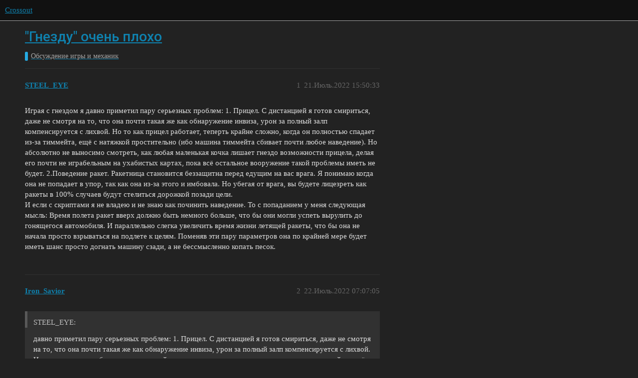

--- FILE ---
content_type: text/html; charset=utf-8
request_url: https://forum.crossout.ru/t/gnezdu-ochen-ploho/6284
body_size: 5298
content:
<!DOCTYPE html>
<html lang="ru">
  <head>
    <meta charset="utf-8">
    <title>&quot;Гнезду&quot; очень плохо - Обсуждение игры и механик - Crossout</title>
    <meta name="description" content="Играя с гнездом я давно приметил пару серьезных проблем: 1. Прицел. С дистанцией я готов смириться, даже не смотря на то, что она почти такая же как обнаружение инвиза, урон за полный залп компенсируется с лихвой. Но то &amp;hellip;">
    <meta name="generator" content="Discourse 3.1.5 - https://github.com/discourse/discourse version 3.1.5">
<link rel="icon" type="image/png" href="https://i-ru-crossout.cdn.gaijin.net/optimized/2X/e/eef123120461e1189df384be5f1f306da2595f87_2_32x32.png">
<link rel="apple-touch-icon" type="image/png" href="https://i-ru-crossout.cdn.gaijin.net/optimized/2X/5/5dfa143564d8fc304c98b110bce5afcbf64a783e_2_180x180.png">
<meta name="theme-color" media="(prefers-color-scheme: light)" content="#111111">
<meta name="theme-color" media="(prefers-color-scheme: dark)" content="#111111">

<meta name="viewport" content="width=device-width, initial-scale=1.0, minimum-scale=1.0, user-scalable=yes, viewport-fit=cover">
<link rel="canonical" href="https://forum.crossout.ru/t/gnezdu-ochen-ploho/6284" />

<link rel="search" type="application/opensearchdescription+xml" href="https://forum.crossout.ru/opensearch.xml" title="Crossout Search">

    <link href="/stylesheets/color_definitions_dark_1_3_34f2494b12f11f5c0cb9d136cba13d64f1ca9ca0.css?__ws=forum.crossout.ru" media="all" rel="stylesheet" class="light-scheme"/><link href="/stylesheets/color_definitions_dark_1_3_34f2494b12f11f5c0cb9d136cba13d64f1ca9ca0.css?__ws=forum.crossout.ru" media="(prefers-color-scheme: dark)" rel="stylesheet" class="dark-scheme"/>

  <link href="/stylesheets/desktop_e31b3b1dd43ad9c2c22476d5e95bd2476eb19046.css?__ws=forum.crossout.ru" media="all" rel="stylesheet" data-target="desktop"  />



  <link href="/stylesheets/discourse-details_e31b3b1dd43ad9c2c22476d5e95bd2476eb19046.css?__ws=forum.crossout.ru" media="all" rel="stylesheet" data-target="discourse-details"  />
  <link href="/stylesheets/discourse-lazy-videos_e31b3b1dd43ad9c2c22476d5e95bd2476eb19046.css?__ws=forum.crossout.ru" media="all" rel="stylesheet" data-target="discourse-lazy-videos"  />
  <link href="/stylesheets/discourse-local-dates_e31b3b1dd43ad9c2c22476d5e95bd2476eb19046.css?__ws=forum.crossout.ru" media="all" rel="stylesheet" data-target="discourse-local-dates"  />
  <link href="/stylesheets/discourse-narrative-bot_e31b3b1dd43ad9c2c22476d5e95bd2476eb19046.css?__ws=forum.crossout.ru" media="all" rel="stylesheet" data-target="discourse-narrative-bot"  />
  <link href="/stylesheets/discourse-nationalflags_e31b3b1dd43ad9c2c22476d5e95bd2476eb19046.css?__ws=forum.crossout.ru" media="all" rel="stylesheet" data-target="discourse-nationalflags"  />
  <link href="/stylesheets/discourse-presence_e31b3b1dd43ad9c2c22476d5e95bd2476eb19046.css?__ws=forum.crossout.ru" media="all" rel="stylesheet" data-target="discourse-presence"  />
  <link href="/stylesheets/discourse-solved_e31b3b1dd43ad9c2c22476d5e95bd2476eb19046.css?__ws=forum.crossout.ru" media="all" rel="stylesheet" data-target="discourse-solved"  />
  <link href="/stylesheets/external-formatting-toolbar_e31b3b1dd43ad9c2c22476d5e95bd2476eb19046.css?__ws=forum.crossout.ru" media="all" rel="stylesheet" data-target="external-formatting-toolbar"  />
  <link href="/stylesheets/ng-custom-features_e31b3b1dd43ad9c2c22476d5e95bd2476eb19046.css?__ws=forum.crossout.ru" media="all" rel="stylesheet" data-target="ng-custom-features"  />
  <link href="/stylesheets/ng-frontend_e31b3b1dd43ad9c2c22476d5e95bd2476eb19046.css?__ws=forum.crossout.ru" media="all" rel="stylesheet" data-target="ng-frontend"  />
  <link href="/stylesheets/ng-important-messages_e31b3b1dd43ad9c2c22476d5e95bd2476eb19046.css?__ws=forum.crossout.ru" media="all" rel="stylesheet" data-target="ng-important-messages"  />
  <link href="/stylesheets/ng-login_e31b3b1dd43ad9c2c22476d5e95bd2476eb19046.css?__ws=forum.crossout.ru" media="all" rel="stylesheet" data-target="ng-login"  />
  <link href="/stylesheets/poll_e31b3b1dd43ad9c2c22476d5e95bd2476eb19046.css?__ws=forum.crossout.ru" media="all" rel="stylesheet" data-target="poll"  />
  <link href="/stylesheets/poll_desktop_e31b3b1dd43ad9c2c22476d5e95bd2476eb19046.css?__ws=forum.crossout.ru" media="all" rel="stylesheet" data-target="poll_desktop"  />

  <link href="/stylesheets/desktop_theme_3_71babcd05e1703fdde636122db70af04068cd3da.css?__ws=forum.crossout.ru" media="all" rel="stylesheet" data-target="desktop_theme" data-theme-id="3" data-theme-name="enlisted-theme"/>

    
    
        <link rel="alternate nofollow" type="application/rss+xml" title="RSS-лента темы «&quot;Гнезду&quot; очень плохо»" href="https://forum.crossout.ru/t/gnezdu-ochen-ploho/6284.rss" />
    <meta property="og:site_name" content="Crossout" />
<meta property="og:type" content="website" />
<meta name="twitter:card" content="summary" />
<meta name="twitter:image" content="https://i-ru-crossout.cdn.gaijin.net/original/2X/d/d98a5276661a135344e111fe068b7c4b846d6138.png" />
<meta property="og:image" content="https://i-ru-crossout.cdn.gaijin.net/original/2X/d/d98a5276661a135344e111fe068b7c4b846d6138.png" />
<meta property="og:url" content="https://forum.crossout.ru/t/gnezdu-ochen-ploho/6284" />
<meta name="twitter:url" content="https://forum.crossout.ru/t/gnezdu-ochen-ploho/6284" />
<meta property="og:title" content="&quot;Гнезду&quot; очень плохо" />
<meta name="twitter:title" content="&quot;Гнезду&quot; очень плохо" />
<meta property="og:description" content="Играя с гнездом я давно приметил пару серьезных проблем: 1. Прицел. С дистанцией я готов смириться, даже не смотря на то, что она почти такая же как обнаружение инвиза, урон за полный залп компенсируется с лихвой. Но то как прицел работает, теперть крайне сложно, когда он полностью спадает из-за тиммейта, ещё с натяжкой простительно (ибо машина тиммейта сбивает почти любое наведение). Но абсолютно не выносимо смотреть, как любая маленькая кочка лишает гнездо возможности прицела, делая его почти ..." />
<meta name="twitter:description" content="Играя с гнездом я давно приметил пару серьезных проблем: 1. Прицел. С дистанцией я готов смириться, даже не смотря на то, что она почти такая же как обнаружение инвиза, урон за полный залп компенсируется с лихвой. Но то как прицел работает, теперть крайне сложно, когда он полностью спадает из-за тиммейта, ещё с натяжкой простительно (ибо машина тиммейта сбивает почти любое наведение). Но абсолютно не выносимо смотреть, как любая маленькая кочка лишает гнездо возможности прицела, делая его почти ..." />
<meta property="og:article:section" content="Обсуждение игры и механик" />
<meta property="og:article:section:color" content="25AAE2" />
<meta property="article:published_time" content="2022-07-21T15:50:33+00:00" />
<meta property="og:ignore_canonical" content="true" />


    <script type="application/ld+json">{"@context":"http://schema.org","@type":"QAPage","name":"\"Гнезду\" очень плохо","mainEntity":{"@type":"Question","name":"\"Гнезду\" очень плохо","text":"Играя с гнездом я давно приметил пару серьезных проблем: 1. Прицел. С дистанцией я готов смириться, даже не смотря на то, что она почти такая же как обнаружение инвиза, урон за полный залп компенсируется с лихвой. Но то как прицел работает, теперть крайне сложно, когда он полностью спадает из-за тим&hellip;","upvoteCount":0,"answerCount":0,"dateCreated":"2022-07-21T15:50:32.881Z","author":{"@type":"Person","name":"STEEL_EYE"}}}</script>
  </head>
  <body class="crawler ">
    
    <header>
  <a href="/">
    Crossout
  </a>
</header>

    <div id="main-outlet" class="wrap" role="main">
        <div id="topic-title">
    <h1>
      <a href="/t/gnezdu-ochen-ploho/6284">&quot;Гнезду&quot; очень плохо</a>
    </h1>

      <div class="topic-category" itemscope itemtype="http://schema.org/BreadcrumbList">
          <span itemprop="itemListElement" itemscope itemtype="http://schema.org/ListItem">
            <a href="https://forum.crossout.ru/c/obsuzhdenie-igry-i-mehanik/22" class="badge-wrapper bullet" itemprop="item">
              <span class='badge-category-bg' style='background-color: #25AAE2'></span>
              <span class='badge-category clear-badge'>
                <span class='category-name' itemprop='name'>Обсуждение игры и механик</span>
              </span>
            </a>
            <meta itemprop="position" content="1" />
          </span>
      </div>

  </div>

  

    <div itemscope itemtype='http://schema.org/DiscussionForumPosting'>
      <meta itemprop='headline' content='&quot;Гнезду&quot; очень плохо'>
        <meta itemprop='articleSection' content='Обсуждение игры и механик'>
      <meta itemprop='keywords' content=''>
      <div itemprop='publisher' itemscope itemtype="http://schema.org/Organization">
        <meta itemprop='name' content='Crossout'>
          <div itemprop='logo' itemscope itemtype="http://schema.org/ImageObject">
            <meta itemprop='url' content='https://i-ru-crossout.cdn.gaijin.net/original/2X/4/45798cfe7d058c2a3676c2d02d9067aa0cc0da1b.png'>
          </div>
      </div>

          <div id='post_1'  class='topic-body crawler-post'>
            <div class='crawler-post-meta'>
              <span class="creator" itemprop="author" itemscope itemtype="http://schema.org/Person">
                <a itemprop="url" href='https://forum.crossout.ru/u/STEEL_EYE'><span itemprop='name'>STEEL_EYE</span></a>
                
              </span>

              <link itemprop="mainEntityOfPage" href="https://forum.crossout.ru/t/gnezdu-ochen-ploho/6284">


              <span class="crawler-post-infos">
                  <time itemprop='datePublished' datetime='2022-07-21T15:50:33Z' class='post-time'>
                    21.Июль.2022 15:50:33
                  </time>
                  <meta itemprop='dateModified' content='2022-07-21T15:50:33Z'>
              <span itemprop='position'>1</span>
              </span>
            </div>
            <div class='post' itemprop='articleBody'>
              <p>Играя с гнездом я давно приметил пару серьезных проблем: 1. Прицел. С дистанцией я готов смириться, даже не смотря на то, что она почти такая же как обнаружение инвиза, урон за полный залп компенсируется с лихвой. Но то как прицел работает, теперть крайне сложно, когда он полностью спадает из-за тиммейта, ещё с натяжкой простительно (ибо машина тиммейта сбивает почти любое наведение). Но абсолютно не выносимо смотреть, как любая маленькая кочка лишает гнездо возможности прицела, делая его почти не играбельным на ухабистых картах, пока всё остальное вооружение такой проблемы иметь не будет. 2.Поведение ракет. Ракетница становится беззащитна перед едущим на вас врага. Я понимаю когда она не попадает в упор, так как она из-за этого и имбовала. Но убегая от врага, вы будете лицезреть как ракеты в 100% случаев будут стелиться дорожкой позади цели.<br>
И если с скриптами я не владею и не знаю как починить наведение. То с попаданием у меня следующая мысль: Время полета ракет вверх должно быть немного больше, что бы они могли успеть вырулить до гонящегося автомобиля. И параллельно слегка увеличить время жизни летящей ракеты, что бы она не начала просто взрываться на подлете к целям. Поменяв эти пару параметров она по крайней мере будет иметь шанс просто догнать машину сзади, а не бессмысленно копать песок.</p>
            </div>

            <div itemprop="interactionStatistic" itemscope itemtype="http://schema.org/InteractionCounter">
              <meta itemprop="interactionType" content="http://schema.org/LikeAction"/>
              <meta itemprop="userInteractionCount" content="0" />
              <span class='post-likes'></span>
            </div>

            <div itemprop="interactionStatistic" itemscope itemtype="http://schema.org/InteractionCounter">
                <meta itemprop="interactionType" content="http://schema.org/CommentAction"/>
                <meta itemprop="userInteractionCount" content="1" />
              </div>

          </div>
          <div id='post_2' itemprop='comment' itemscope itemtype='http://schema.org/Comment' class='topic-body crawler-post'>
            <div class='crawler-post-meta'>
              <span class="creator" itemprop="author" itemscope itemtype="http://schema.org/Person">
                <a itemprop="url" href='https://forum.crossout.ru/u/Iron_Savior'><span itemprop='name'>Iron_Savior</span></a>
                
              </span>

              <link itemprop="mainEntityOfPage" href="https://forum.crossout.ru/t/gnezdu-ochen-ploho/6284">


              <span class="crawler-post-infos">
                  <time itemprop='datePublished' datetime='2022-07-22T07:07:05Z' class='post-time'>
                    22.Июль.2022 07:07:05
                  </time>
                  <meta itemprop='dateModified' content='2022-07-22T07:07:05Z'>
              <span itemprop='position'>2</span>
              </span>
            </div>
            <div class='post' itemprop='text'>
              <aside class="quote no-group" data-username="STEEL_EYE" data-post="1" data-topic="6284">
<div class="title">
<div class="quote-controls"></div>
 STEEL_EYE:</div>
<blockquote>
<p>давно приметил пару серьезных проблем: 1. Прицел. С дистанцией я готов смириться, даже не смотря на то, что она почти такая же как обнаружение инвиза, урон за полный залп компенсируется с лихвой. Но то как прицел работает, теперть крайне сложно, когда он полностью спадает из-за тиммейта, ещё с натяжкой простительно (ибо машина тиммейта сбивает почти любое наведение). Но абсолютно не выносимо смотреть, как любая маленькая кочка лишает гнездо возможности прицела, делая его почти не играбельным на ухабистых картах, пока всё остальное вооружение такой проблемы иметь не будет. 2.Поведение ракет. Ракетница становится беззащитна перед едущим на вас врага. Я понимаю когда она не попадает в упор, так как она из-за этого и имбовала. Но убегая от врага, вы будете лицезреть как ракеты в 100% случаев будут стелиться дорожкой позади цели.</p>
</blockquote>
</aside>
<aside class="onebox googledocs">
  <header class="source">

      <a href="https://docs.google.com/forms/d/e/1FAIpQLSecCi03WtU8stKrEOEYA_ylSOCQxLMVn_RKWp7UvbsU_VoHFA/viewform" target="_blank" rel="noopener nofollow ugc">docs.google.com</a>
  </header>

  <article class="onebox-body">
    <a href="https://docs.google.com/forms/d/e/1FAIpQLSecCi03WtU8stKrEOEYA_ylSOCQxLMVn_RKWp7UvbsU_VoHFA/viewform" target="_blank" rel="noopener nofollow ugc"><span class="googledocs-onebox-logo g-forms-logo"></span></a>

<h3><a href="https://docs.google.com/forms/d/e/1FAIpQLSecCi03WtU8stKrEOEYA_ylSOCQxLMVn_RKWp7UvbsU_VoHFA/viewform" target="_blank" rel="noopener nofollow ugc">Предложение по развитию игры Crossout</a></h3>

<p>Уважаемый пользователь! Обращаем Ваше внимание на то, что предложений, за период существования проекта, было  достаточно много, и не все предлагаемые идеи, на текущий момент времени, могут оказаться новыми и не рассмотренными ранее. Если Вы хотите...</p>

  </article>

  <div class="onebox-metadata">
    
    
  </div>

  <div style="clear: both"></div>
</aside>

            </div>

            <div itemprop="interactionStatistic" itemscope itemtype="http://schema.org/InteractionCounter">
              <meta itemprop="interactionType" content="http://schema.org/LikeAction"/>
              <meta itemprop="userInteractionCount" content="0" />
              <span class='post-likes'></span>
            </div>

            <div itemprop="interactionStatistic" itemscope itemtype="http://schema.org/InteractionCounter">
                <meta itemprop="interactionType" content="http://schema.org/CommentAction"/>
                <meta itemprop="userInteractionCount" content="0" />
              </div>

          </div>
          <div id='post_3' itemprop='comment' itemscope itemtype='http://schema.org/Comment' class='topic-body crawler-post'>
            <div class='crawler-post-meta'>
              <span class="creator" itemprop="author" itemscope itemtype="http://schema.org/Person">
                <a itemprop="url" href='https://forum.crossout.ru/u/высший_пeрдун'><span itemprop='name'>высший_пeрдун</span></a>
                
              </span>

              <link itemprop="mainEntityOfPage" href="https://forum.crossout.ru/t/gnezdu-ochen-ploho/6284">


              <span class="crawler-post-infos">
                  <time itemprop='datePublished' datetime='2022-07-22T18:53:54Z' class='post-time'>
                    22.Июль.2022 18:53:54
                  </time>
                  <meta itemprop='dateModified' content='2022-07-22T18:53:54Z'>
              <span itemprop='position'>3</span>
              </span>
            </div>
            <div class='post' itemprop='text'>
              <p>Не надо никаких апов гнезду. Тут люди еще прекрасно помнят , каким оно было. И сейчас оно на своем законном месте. И не надо его доставать с днища обратно.</p>
            </div>

            <div itemprop="interactionStatistic" itemscope itemtype="http://schema.org/InteractionCounter">
              <meta itemprop="interactionType" content="http://schema.org/LikeAction"/>
              <meta itemprop="userInteractionCount" content="0" />
              <span class='post-likes'></span>
            </div>

            <div itemprop="interactionStatistic" itemscope itemtype="http://schema.org/InteractionCounter">
                <meta itemprop="interactionType" content="http://schema.org/CommentAction"/>
                <meta itemprop="userInteractionCount" content="0" />
              </div>

          </div>
          <div id='post_4' itemprop='comment' itemscope itemtype='http://schema.org/Comment' class='topic-body crawler-post'>
            <div class='crawler-post-meta'>
              <span class="creator" itemprop="author" itemscope itemtype="http://schema.org/Person">
                <a itemprop="url" href='https://forum.crossout.ru/u/ATOM_XO'><span itemprop='name'>ATOM_XO</span></a>
                
              </span>

              <link itemprop="mainEntityOfPage" href="https://forum.crossout.ru/t/gnezdu-ochen-ploho/6284">


              <span class="crawler-post-infos">
                  <time itemprop='datePublished' datetime='2022-07-26T09:52:04Z' class='post-time'>
                    26.Июль.2022 09:52:04
                  </time>
                  <meta itemprop='dateModified' content='2022-07-26T09:52:04Z'>
              <span itemprop='position'>4</span>
              </span>
            </div>
            <div class='post' itemprop='text'>
              <p>работает - не лезь!</p>
            </div>

            <div itemprop="interactionStatistic" itemscope itemtype="http://schema.org/InteractionCounter">
              <meta itemprop="interactionType" content="http://schema.org/LikeAction"/>
              <meta itemprop="userInteractionCount" content="0" />
              <span class='post-likes'></span>
            </div>

            <div itemprop="interactionStatistic" itemscope itemtype="http://schema.org/InteractionCounter">
                <meta itemprop="interactionType" content="http://schema.org/CommentAction"/>
                <meta itemprop="userInteractionCount" content="0" />
              </div>

          </div>
          <div id='post_5' itemprop='comment' itemscope itemtype='http://schema.org/Comment' class='topic-body crawler-post'>
            <div class='crawler-post-meta'>
              <span class="creator" itemprop="author" itemscope itemtype="http://schema.org/Person">
                <a itemprop="url" href='https://forum.crossout.ru/u/_craniu_tano4ek'><span itemprop='name'>_craniu_tano4ek</span></a>
                
              </span>

              <link itemprop="mainEntityOfPage" href="https://forum.crossout.ru/t/gnezdu-ochen-ploho/6284">


              <span class="crawler-post-infos">
                  <time itemprop='datePublished' datetime='2022-07-26T18:42:27Z' class='post-time'>
                    26.Июль.2022 18:42:27
                  </time>
                  <meta itemprop='dateModified' content='2022-07-26T18:42:27Z'>
              <span itemprop='position'>5</span>
              </span>
            </div>
            <div class='post' itemprop='text'>
              <p>Сделать прицел удобнее - да. Улучшить ИИ наводки ракетам - нет. У всех самонаводяшек суть именно в большом уроне и г*** наводке, получается либо ты стреляешь в упор, либо стреляешь со средней дистанции и молишься. Если улучшить ИИ ракетам гнезда, то другие любители самостоятельных ракет взвоют и потребуют так же, а если сделать всем ракетам ИИ получше то это будет ппц.</p>
            </div>

            <div itemprop="interactionStatistic" itemscope itemtype="http://schema.org/InteractionCounter">
              <meta itemprop="interactionType" content="http://schema.org/LikeAction"/>
              <meta itemprop="userInteractionCount" content="0" />
              <span class='post-likes'></span>
            </div>

            <div itemprop="interactionStatistic" itemscope itemtype="http://schema.org/InteractionCounter">
                <meta itemprop="interactionType" content="http://schema.org/CommentAction"/>
                <meta itemprop="userInteractionCount" content="0" />
              </div>

          </div>
          <div id='post_6' itemprop='comment' itemscope itemtype='http://schema.org/Comment' class='topic-body crawler-post'>
            <div class='crawler-post-meta'>
              <span class="creator" itemprop="author" itemscope itemtype="http://schema.org/Person">
                <a itemprop="url" href='https://forum.crossout.ru/u/Vananeis'><span itemprop='name'>Vananeis</span></a>
                
              </span>

              <link itemprop="mainEntityOfPage" href="https://forum.crossout.ru/t/gnezdu-ochen-ploho/6284">


              <span class="crawler-post-infos">
                  <time itemprop='datePublished' datetime='2022-07-26T18:56:14Z' class='post-time'>
                    26.Июль.2022 18:56:14
                  </time>
                  <meta itemprop='dateModified' content='2022-07-26T18:56:14Z'>
              <span itemprop='position'>6</span>
              </span>
            </div>
            <div class='post' itemprop='text'>
              <p>Гнездо более чем играбильно. На счет прицела согласен, остальное нет.</p>
            </div>

            <div itemprop="interactionStatistic" itemscope itemtype="http://schema.org/InteractionCounter">
              <meta itemprop="interactionType" content="http://schema.org/LikeAction"/>
              <meta itemprop="userInteractionCount" content="0" />
              <span class='post-likes'></span>
            </div>

            <div itemprop="interactionStatistic" itemscope itemtype="http://schema.org/InteractionCounter">
                <meta itemprop="interactionType" content="http://schema.org/CommentAction"/>
                <meta itemprop="userInteractionCount" content="0" />
              </div>

          </div>
    </div>






    </div>
    <footer class="container wrap">
  <nav class='crawler-nav'>
    <ul>
      <li itemscope itemtype='http://schema.org/SiteNavigationElement'>
        <span itemprop='name'>
          <a href='/' itemprop="url">Главная </a>
        </span>
      </li>
      <li itemscope itemtype='http://schema.org/SiteNavigationElement'>
        <span itemprop='name'>
          <a href='/categories' itemprop="url">Категории </a>
        </span>
      </li>
      <li itemscope itemtype='http://schema.org/SiteNavigationElement'>
        <span itemprop='name'>
          <a href='/guidelines' itemprop="url">Правила и рекомендации </a>
        </span>
      </li>
        <li itemscope itemtype='http://schema.org/SiteNavigationElement'>
          <span itemprop='name'>
            <a href='https://legal.gaijin.net/termsofservice' itemprop="url">Условия использования </a>
          </span>
        </li>
        <li itemscope itemtype='http://schema.org/SiteNavigationElement'>
          <span itemprop='name'>
            <a href='https://legal.gaijin.net/privacypolicy' itemprop="url">Политика конфиденциальности </a>
          </span>
        </li>
    </ul>
  </nav>
  <p class='powered-by-link'>На платформе <a href="http://www.discourse.org">Discourse</a>, рекомендуется включить JavaScript</p>
</footer>

    
    
  </body>
  
</html>


--- FILE ---
content_type: text/css
request_url: https://forum.crossout.ru/stylesheets/discourse-narrative-bot_e31b3b1dd43ad9c2c22476d5e95bd2476eb19046.css?__ws=forum.crossout.ru
body_size: 186
content:
article[data-user-id="-2"] div.cooked iframe{border:0}

/*# sourceMappingURL=discourse-narrative-bot_e31b3b1dd43ad9c2c22476d5e95bd2476eb19046.css.map?__ws=forum.crossout.ru */


--- FILE ---
content_type: text/css
request_url: https://forum.crossout.ru/stylesheets/ng-custom-features_e31b3b1dd43ad9c2c22476d5e95bd2476eb19046.css?__ws=forum.crossout.ru
body_size: 472
content:
.gj-global-notice-container{background-color:var(--quote_bg);padding:5px 20px;margin-bottom:15px;border:1px solid var(--border_color);position:relative}.gj-global-notice-container .gj-close{position:absolute;right:10px;font-size:20px}.gaijin-is-psn{background-image:url(/images/ps.svg);height:32px;background-repeat:no-repeat;width:32px;background-size:32px 32px;margin-top:10px}.gaijin-google-spreadsheets{width:100%;aspect-ratio:1.4;margin-top:25px}.ng-id p{color:var(--profile-nav-bb-color)}.ng-id span{color:var(--primary)}.ng-ext-icon{display:inline-block;height:32px;width:32px;background-repeat:no-repeat !important;background-size:32px !important;vertical-align:middle}

/*# sourceMappingURL=ng-custom-features_e31b3b1dd43ad9c2c22476d5e95bd2476eb19046.css.map?__ws=forum.crossout.ru */


--- FILE ---
content_type: text/css
request_url: https://forum.crossout.ru/stylesheets/desktop_theme_3_71babcd05e1703fdde636122db70af04068cd3da.css?__ws=forum.crossout.ru
body_size: 297
content:
#site-logo{max-width:120px}html.dark body{background-image:url(https://i-ru-crossout.cdn.gaijin.net/original/2X/8/8833a65a631f16b9e6bc811de03f50f686a8196d.png)}html.light body{background-image:url(https://i-ru-crossout.cdn.gaijin.net/original/2X/9/986e41f9d20a0ae736e2e62220135d529ce55294.png)}

/*# sourceMappingURL=desktop_theme_3_71babcd05e1703fdde636122db70af04068cd3da.css.map?__ws=forum.crossout.ru */
